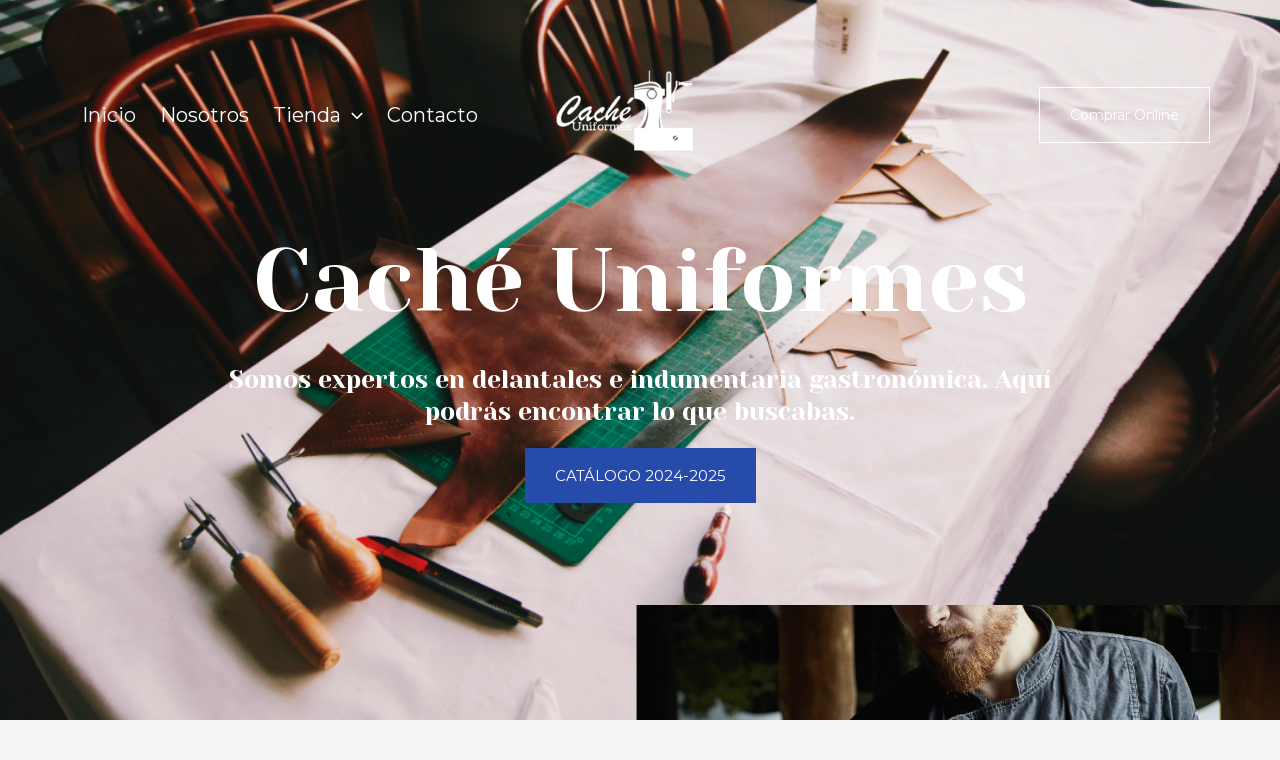

--- FILE ---
content_type: text/css
request_url: https://cacheuniformesquito.com/wp-content/uploads/elementor/css/post-398.css?ver=1708552856
body_size: 2490
content:
.elementor-398 .elementor-element.elementor-element-959ec58 > .elementor-container{max-width:840px;min-height:100vh;}.elementor-398 .elementor-element.elementor-element-959ec58:not(.elementor-motion-effects-element-type-background), .elementor-398 .elementor-element.elementor-element-959ec58 > .elementor-motion-effects-container > .elementor-motion-effects-layer{background:url("https://cacheuniformesquito.com/wp-content/uploads/2022/10/imagen-web.png") 50% 50%;background-size:cover;}.elementor-398 .elementor-element.elementor-element-959ec58 > .elementor-background-overlay{background-color:transparent;background-image:linear-gradient(180deg, #00000021 0%, var( --e-global-color-astglobalcolor2 ) 100%);opacity:0.98;transition:background 0.3s, border-radius 0.3s, opacity 0.3s;}.elementor-398 .elementor-element.elementor-element-959ec58{transition:background 0.3s, border 0.3s, border-radius 0.3s, box-shadow 0.3s;}.elementor-398 .elementor-element.elementor-element-a30f7db > .elementor-element-populated{text-align:center;}.elementor-398 .elementor-element.elementor-element-9e48adf .elementor-heading-title{color:#FFFFFF;font-size:90px;}.elementor-398 .elementor-element.elementor-element-5e8fdec .elementor-heading-title{color:#FFFFFF;}.elementor-398 .elementor-element.elementor-element-2936905 > .elementor-container{min-height:100vh;}.elementor-398 .elementor-element.elementor-element-2936905:not(.elementor-motion-effects-element-type-background), .elementor-398 .elementor-element.elementor-element-2936905 > .elementor-motion-effects-container > .elementor-motion-effects-layer{background-image:url("https://cacheuniformesquito.com/wp-content/uploads/2022/10/chaqueta-chef.png");background-position:center center;background-repeat:no-repeat;background-size:cover;}.elementor-398 .elementor-element.elementor-element-2936905 > .elementor-background-overlay{background-image:url("https://cacheuniformesquito.com/wp-content/uploads/2022/10/Diseno-sin-titulo-7.png");background-position:center center;background-repeat:no-repeat;background-size:cover;opacity:1;transition:background 0.3s, border-radius 0.3s, opacity 0.3s;}.elementor-398 .elementor-element.elementor-element-2936905{transition:background 0.3s, border 0.3s, border-radius 0.3s, box-shadow 0.3s;margin-top:-115px;margin-bottom:0px;z-index:1;}.elementor-398 .elementor-element.elementor-element-e35dee4 > .elementor-element-populated{padding:250px 225px 0px 0px;}.elementor-398 .elementor-element.elementor-element-7af9beb .elementor-heading-title{font-size:70px;}.elementor-398 .elementor-element.elementor-element-5f72aa5 .elementor-button{text-decoration:underline;fill:#19326C;color:#19326C;background-color:#00000000;padding:0px 0px 0px 0px;}.elementor-398 .elementor-element.elementor-element-5f72aa5 .elementor-button:hover, .elementor-398 .elementor-element.elementor-element-5f72aa5 .elementor-button:focus{color:#264baa;}.elementor-398 .elementor-element.elementor-element-5f72aa5 .elementor-button:hover svg, .elementor-398 .elementor-element.elementor-element-5f72aa5 .elementor-button:focus svg{fill:#264baa;}.elementor-bc-flex-widget .elementor-398 .elementor-element.elementor-element-e511599.elementor-column .elementor-widget-wrap{align-items:flex-end;}.elementor-398 .elementor-element.elementor-element-e511599.elementor-column.elementor-element[data-element_type="column"] > .elementor-widget-wrap.elementor-element-populated{align-content:flex-end;align-items:flex-end;}.elementor-398 .elementor-element.elementor-element-e511599 > .elementor-element-populated{transition:background 0.3s, border 0.3s, border-radius 0.3s, box-shadow 0.3s;}.elementor-398 .elementor-element.elementor-element-e511599 > .elementor-element-populated > .elementor-background-overlay{transition:background 0.3s, border-radius 0.3s, opacity 0.3s;}.elementor-398 .elementor-element.elementor-element-456db65{text-align:center;}.elementor-398 .elementor-element.elementor-element-456db65 > .elementor-widget-container{margin:0px -50px -180px 50px;}.elementor-398 .elementor-element.elementor-element-2c39d11 > .elementor-container{min-height:100vh;}.elementor-398 .elementor-element.elementor-element-2c39d11:not(.elementor-motion-effects-element-type-background), .elementor-398 .elementor-element.elementor-element-2c39d11 > .elementor-motion-effects-container > .elementor-motion-effects-layer{background-color:var( --e-global-color-astglobalcolor5 );}.elementor-398 .elementor-element.elementor-element-2c39d11 > .elementor-background-overlay{background-image:url("https://cacheuniformesquito.com/wp-content/uploads/2021/04/bg-02-free-img.png");background-position:center center;background-repeat:no-repeat;background-size:cover;opacity:1;transition:background 0.3s, border-radius 0.3s, opacity 0.3s;}.elementor-398 .elementor-element.elementor-element-2c39d11{transition:background 0.3s, border 0.3s, border-radius 0.3s, box-shadow 0.3s;}.elementor-398 .elementor-element.elementor-element-1e7e36c{transition:background 0.3s, border 0.3s, border-radius 0.3s, box-shadow 0.3s;}.elementor-398 .elementor-element.elementor-element-1e7e36c > .elementor-background-overlay{transition:background 0.3s, border-radius 0.3s, opacity 0.3s;}.elementor-398 .elementor-element.elementor-element-c8aaa80 > .elementor-element-populated{margin:0% 50% 0% 0%;--e-column-margin-right:50%;--e-column-margin-left:0%;padding:100px 0px 100px 0px;}.elementor-398 .elementor-element.elementor-element-e803fd2{text-align:left;}.elementor-398 .elementor-element.elementor-element-e803fd2 .elementor-heading-title{font-size:92px;}.elementor-398 .elementor-element.elementor-element-4e08e04 > .elementor-widget-wrap > .elementor-widget:not(.elementor-widget__width-auto):not(.elementor-widget__width-initial):not(:last-child):not(.elementor-absolute){margin-bottom:10px;}.elementor-398 .elementor-element.elementor-element-4e08e04 > .elementor-element-populated{border-style:solid;border-width:0px 1px 0px 0px;border-color:#00000021;transition:background 0.3s, border 0.3s, border-radius 0.3s, box-shadow 0.3s;text-align:center;}.elementor-398 .elementor-element.elementor-element-4e08e04 > .elementor-element-populated > .elementor-background-overlay{transition:background 0.3s, border-radius 0.3s, opacity 0.3s;}.elementor-398 .elementor-element.elementor-element-d269949{text-align:center;}.elementor-398 .elementor-element.elementor-element-9c8d964 .elementor-heading-title{color:var( --e-global-color-astglobalcolor0 );}.elementor-398 .elementor-element.elementor-element-342ab57{text-align:center;}.elementor-398 .elementor-element.elementor-element-eddea4d .elementor-heading-title{font-size:22px;-webkit-text-stroke-color:#000;stroke:#000;}.elementor-398 .elementor-element.elementor-element-eddea4d > .elementor-widget-container{padding:0px 0px 10px 0px;}.elementor-398 .elementor-element.elementor-element-560c651 > .elementor-widget-wrap > .elementor-widget:not(.elementor-widget__width-auto):not(.elementor-widget__width-initial):not(:last-child):not(.elementor-absolute){margin-bottom:10px;}.elementor-398 .elementor-element.elementor-element-560c651 > .elementor-element-populated{border-style:solid;border-width:0px 1px 0px 0px;border-color:#00000021;transition:background 0.3s, border 0.3s, border-radius 0.3s, box-shadow 0.3s;text-align:center;}.elementor-398 .elementor-element.elementor-element-560c651 > .elementor-element-populated > .elementor-background-overlay{transition:background 0.3s, border-radius 0.3s, opacity 0.3s;}.elementor-398 .elementor-element.elementor-element-500707e{text-align:center;}.elementor-398 .elementor-element.elementor-element-e67a83c .elementor-heading-title{color:var( --e-global-color-astglobalcolor0 );}.elementor-398 .elementor-element.elementor-element-bbb9401 .elementor-heading-title{font-size:23px;}.elementor-398 .elementor-element.elementor-element-bbb9401 > .elementor-widget-container{padding:0px 0px 10px 0px;}.elementor-398 .elementor-element.elementor-element-d963ee9 > .elementor-widget-wrap > .elementor-widget:not(.elementor-widget__width-auto):not(.elementor-widget__width-initial):not(:last-child):not(.elementor-absolute){margin-bottom:10px;}.elementor-398 .elementor-element.elementor-element-d963ee9 > .elementor-element-populated{border-style:solid;border-width:0px 1px 0px 0px;border-color:#00000021;transition:background 0.3s, border 0.3s, border-radius 0.3s, box-shadow 0.3s;text-align:center;}.elementor-398 .elementor-element.elementor-element-d963ee9 > .elementor-element-populated > .elementor-background-overlay{transition:background 0.3s, border-radius 0.3s, opacity 0.3s;}.elementor-398 .elementor-element.elementor-element-c97c039{text-align:center;}.elementor-398 .elementor-element.elementor-element-a0c9b56 .elementor-heading-title{color:var( --e-global-color-astglobalcolor0 );}.elementor-398 .elementor-element.elementor-element-8b5ab1c > .elementor-widget-container{padding:0px 0px 10px 0px;}.elementor-398 .elementor-element.elementor-element-68c115a > .elementor-widget-wrap > .elementor-widget:not(.elementor-widget__width-auto):not(.elementor-widget__width-initial):not(:last-child):not(.elementor-absolute){margin-bottom:10px;}.elementor-398 .elementor-element.elementor-element-68c115a > .elementor-element-populated{border-style:solid;border-width:0px 1px 0px 0px;border-color:#00000021;transition:background 0.3s, border 0.3s, border-radius 0.3s, box-shadow 0.3s;text-align:center;}.elementor-398 .elementor-element.elementor-element-68c115a > .elementor-element-populated > .elementor-background-overlay{transition:background 0.3s, border-radius 0.3s, opacity 0.3s;}.elementor-398 .elementor-element.elementor-element-eb9b3bd{text-align:center;}.elementor-398 .elementor-element.elementor-element-86402a0 .elementor-heading-title{color:var( --e-global-color-astglobalcolor0 );}.elementor-398 .elementor-element.elementor-element-a7064f9 > .elementor-widget-container{padding:0px 0px 10px 0px;}.elementor-398 .elementor-element.elementor-element-aa34d2b{padding:75px 0px 75px 0px;}.elementor-bc-flex-widget .elementor-398 .elementor-element.elementor-element-d1b6e11.elementor-column .elementor-widget-wrap{align-items:center;}.elementor-398 .elementor-element.elementor-element-d1b6e11.elementor-column.elementor-element[data-element_type="column"] > .elementor-widget-wrap.elementor-element-populated{align-content:center;align-items:center;}.elementor-398 .elementor-element.elementor-element-d1b6e11.elementor-column > .elementor-widget-wrap{justify-content:flex-end;}.elementor-398 .elementor-element.elementor-element-d1b6e11 > .elementor-widget-wrap > .elementor-widget:not(.elementor-widget__width-auto):not(.elementor-widget__width-initial):not(:last-child):not(.elementor-absolute){margin-bottom:10px;}.elementor-398 .elementor-element.elementor-element-cdf745c .elementor-button{text-decoration:underline;fill:var( --e-global-color-astglobalcolor0 );color:var( --e-global-color-astglobalcolor0 );background-color:#FFFFFF00;padding:0px 0px 0px 0px;}.elementor-398 .elementor-element.elementor-element-cdf745c .elementor-button:hover, .elementor-398 .elementor-element.elementor-element-cdf745c .elementor-button:focus{color:var( --e-global-color-astglobalcolor1 );}.elementor-398 .elementor-element.elementor-element-cdf745c .elementor-button:hover svg, .elementor-398 .elementor-element.elementor-element-cdf745c .elementor-button:focus svg{fill:var( --e-global-color-astglobalcolor1 );}.elementor-398 .elementor-element.elementor-element-cdf745c{width:auto;max-width:auto;}.elementor-398 .elementor-element.elementor-element-bdf50eb img{opacity:100;}.elementor-398 .elementor-element.elementor-element-bdf50eb:hover img{opacity:50;}.elementor-398 .elementor-element.elementor-element-bdf50eb > .elementor-widget-container{margin:0px -25px 0px 15px;}.elementor-398 .elementor-element.elementor-element-bdf50eb{width:auto;max-width:auto;}.elementor-398 .elementor-element.elementor-element-b01385a > .elementor-container{min-height:100vh;}.elementor-398 .elementor-element.elementor-element-b01385a:not(.elementor-motion-effects-element-type-background), .elementor-398 .elementor-element.elementor-element-b01385a > .elementor-motion-effects-container > .elementor-motion-effects-layer{background-image:url("https://cacheuniformesquito.com/wp-content/uploads/2022/10/Diseno-sin-titulo-7.png");background-position:center center;background-repeat:no-repeat;background-size:cover;}.elementor-398 .elementor-element.elementor-element-b01385a > .elementor-background-overlay{background-color:transparent;background-image:linear-gradient(90deg, #C2884F00 0%, var( --e-global-color-astglobalcolor1 ) 60%);opacity:1;transition:background 0.3s, border-radius 0.3s, opacity 0.3s;}.elementor-398 .elementor-element.elementor-element-b01385a{transition:background 0.3s, border 0.3s, border-radius 0.3s, box-shadow 0.3s;}.elementor-bc-flex-widget .elementor-398 .elementor-element.elementor-element-6109eb5.elementor-column .elementor-widget-wrap{align-items:center;}.elementor-398 .elementor-element.elementor-element-6109eb5.elementor-column.elementor-element[data-element_type="column"] > .elementor-widget-wrap.elementor-element-populated{align-content:center;align-items:center;}.elementor-398 .elementor-element.elementor-element-6109eb5 > .elementor-widget-wrap > .elementor-widget:not(.elementor-widget__width-auto):not(.elementor-widget__width-initial):not(:last-child):not(.elementor-absolute){margin-bottom:0px;}.elementor-398 .elementor-element.elementor-element-6109eb5 > .elementor-element-populated >  .elementor-background-overlay{background-image:url("https://cacheuniformesquito.com/wp-content/uploads/2021/05/quotation-mark-01-free-img.png");background-position:340px -20px;background-repeat:no-repeat;background-size:40% auto;opacity:0.2;}.elementor-398 .elementor-element.elementor-element-6109eb5 > .elementor-element-populated{transition:background 0.3s, border 0.3s, border-radius 0.3s, box-shadow 0.3s;margin:0% 0% 0% 50%;--e-column-margin-right:0%;--e-column-margin-left:50%;padding:100px 0px 100px 0px;}.elementor-398 .elementor-element.elementor-element-6109eb5 > .elementor-element-populated > .elementor-background-overlay{transition:background 0.3s, border-radius 0.3s, opacity 0.3s;}.elementor-398 .elementor-element.elementor-element-e9b9358 .elementor-heading-title{color:#FFFFFF;font-size:82px;}.elementor-398 .elementor-element.elementor-element-94f81f7 .elementor-heading-title{color:#FFFFFF;}.elementor-398 .elementor-element.elementor-element-94f81f7 > .elementor-widget-container{padding:0px 0px 50px 0px;}.elementor-398 .elementor-element.elementor-element-8e92430 .elementor-star-rating i:before{color:#FFFFFF;}.elementor-398 .elementor-element.elementor-element-8e92430 .elementor-star-rating i{color:#FFFFFF4F;}.elementor-398 .elementor-element.elementor-element-8e92430 > .elementor-widget-container{padding:10px 0px 15px 0px;}.elementor-398 .elementor-element.elementor-element-e3678b6 .elementor-testimonial-wrapper{text-align:left;}.elementor-398 .elementor-element.elementor-element-e3678b6 .elementor-testimonial-content{color:#FFFFFF;}.elementor-398 .elementor-element.elementor-element-e3678b6 .elementor-testimonial-name{color:#FFFFFF;}.elementor-398 .elementor-element.elementor-element-e3678b6 > .elementor-widget-container{padding:0px 0px 40px 0px;}.elementor-398 .elementor-element.elementor-element-6dc5516{--divider-border-style:solid;--divider-color:#FFFFFF80;--divider-border-width:1px;}.elementor-398 .elementor-element.elementor-element-6dc5516 .elementor-divider-separator{width:100%;}.elementor-398 .elementor-element.elementor-element-6dc5516 .elementor-divider{padding-block-start:15px;padding-block-end:15px;}.elementor-398 .elementor-element.elementor-element-4ffb0bd .elementor-star-rating i:before{color:var( --e-global-color-accent );}.elementor-398 .elementor-element.elementor-element-4ffb0bd .elementor-star-rating i{color:#FFFFFF4F;}.elementor-398 .elementor-element.elementor-element-4ffb0bd > .elementor-widget-container{padding:10px 0px 15px 0px;}.elementor-398 .elementor-element.elementor-element-6c34a32 .elementor-testimonial-wrapper{text-align:left;}.elementor-398 .elementor-element.elementor-element-6c34a32 .elementor-testimonial-content{color:var( --e-global-color-accent );}.elementor-398 .elementor-element.elementor-element-6c34a32 .elementor-testimonial-name{color:var( --e-global-color-accent );}.elementor-398 .elementor-element.elementor-element-6c34a32 > .elementor-widget-container{padding:0px 0px 40px 0px;}.elementor-398 .elementor-element.elementor-element-c0c0594{--divider-border-style:solid;--divider-color:#FFFFFF80;--divider-border-width:1px;}.elementor-398 .elementor-element.elementor-element-c0c0594 .elementor-divider-separator{width:100%;}.elementor-398 .elementor-element.elementor-element-c0c0594 .elementor-divider{padding-block-start:15px;padding-block-end:15px;}.elementor-398 .elementor-element.elementor-element-d191f72 > .elementor-container{min-height:100vh;}.elementor-398 .elementor-element.elementor-element-d191f72:not(.elementor-motion-effects-element-type-background), .elementor-398 .elementor-element.elementor-element-d191f72 > .elementor-motion-effects-container > .elementor-motion-effects-layer{background-color:transparent;background-image:linear-gradient(90deg, #08468B 25%, #298A8100 25%);}.elementor-398 .elementor-element.elementor-element-d191f72 > .elementor-background-overlay{opacity:1;transition:background 0.3s, border-radius 0.3s, opacity 0.3s;}.elementor-398 .elementor-element.elementor-element-d191f72{transition:background 0.3s, border 0.3s, border-radius 0.3s, box-shadow 0.3s;margin-top:-100px;margin-bottom:0px;}.elementor-bc-flex-widget .elementor-398 .elementor-element.elementor-element-ef5fae4.elementor-column .elementor-widget-wrap{align-items:center;}.elementor-398 .elementor-element.elementor-element-ef5fae4.elementor-column.elementor-element[data-element_type="column"] > .elementor-widget-wrap.elementor-element-populated{align-content:center;align-items:center;}.elementor-398 .elementor-element.elementor-element-ef5fae4:not(.elementor-motion-effects-element-type-background) > .elementor-widget-wrap, .elementor-398 .elementor-element.elementor-element-ef5fae4 > .elementor-widget-wrap > .elementor-motion-effects-container > .elementor-motion-effects-layer{background-color:transparent;background-image:linear-gradient(90deg, var( --e-global-color-astglobalcolor0 ) 50%, #298A8100 50%);}.elementor-398 .elementor-element.elementor-element-ef5fae4 > .elementor-element-populated >  .elementor-background-overlay{opacity:0.5;}.elementor-398 .elementor-element.elementor-element-ef5fae4 > .elementor-element-populated{transition:background 0.3s, border 0.3s, border-radius 0.3s, box-shadow 0.3s;}.elementor-398 .elementor-element.elementor-element-ef5fae4 > .elementor-element-populated > .elementor-background-overlay{transition:background 0.3s, border-radius 0.3s, opacity 0.3s;}.elementor-398 .elementor-element.elementor-element-bfd2bf1{text-align:center;}.elementor-398 .elementor-element.elementor-element-bfd2bf1 > .elementor-widget-container{margin:-200px -200px -200px -200px;}.elementor-bc-flex-widget .elementor-398 .elementor-element.elementor-element-dbecddc.elementor-column .elementor-widget-wrap{align-items:center;}.elementor-398 .elementor-element.elementor-element-dbecddc.elementor-column.elementor-element[data-element_type="column"] > .elementor-widget-wrap.elementor-element-populated{align-content:center;align-items:center;}.elementor-398 .elementor-element.elementor-element-dbecddc.elementor-column > .elementor-widget-wrap{justify-content:flex-end;}.elementor-398 .elementor-element.elementor-element-dbecddc > .elementor-element-populated{text-align:right;padding:0px 0px 0px 177px;}.elementor-398 .elementor-element.elementor-element-06ce1fc .elementor-heading-title{font-size:62px;}.elementor-398 .elementor-element.elementor-element-ec038e5 > .elementor-widget-container{padding:0px 0px 50px 0px;}.elementor-398 .elementor-element.elementor-element-21454c5 .elementor-button{text-decoration:underline;fill:var( --e-global-color-astglobalcolor0 );color:var( --e-global-color-astglobalcolor0 );background-color:#FFFFFF00;padding:0px 0px 0px 0px;}.elementor-398 .elementor-element.elementor-element-21454c5 .elementor-button:hover, .elementor-398 .elementor-element.elementor-element-21454c5 .elementor-button:focus{color:var( --e-global-color-astglobalcolor1 );}.elementor-398 .elementor-element.elementor-element-21454c5 .elementor-button:hover svg, .elementor-398 .elementor-element.elementor-element-21454c5 .elementor-button:focus svg{fill:var( --e-global-color-astglobalcolor1 );}.elementor-398 .elementor-element.elementor-element-21454c5{width:auto;max-width:auto;}.elementor-398 .elementor-element.elementor-element-668436c img{opacity:100;}.elementor-398 .elementor-element.elementor-element-668436c:hover img{opacity:50;}.elementor-398 .elementor-element.elementor-element-668436c > .elementor-widget-container{margin:0px -25px 0px 15px;}.elementor-398 .elementor-element.elementor-element-668436c{width:auto;max-width:auto;}.elementor-398 .elementor-element.elementor-element-ec27bfa{text-align:center;}.elementor-bc-flex-widget .elementor-398 .elementor-element.elementor-element-699ca8f.elementor-column .elementor-widget-wrap{align-items:space-between;}.elementor-398 .elementor-element.elementor-element-699ca8f.elementor-column.elementor-element[data-element_type="column"] > .elementor-widget-wrap.elementor-element-populated{align-content:space-between;align-items:space-between;}.elementor-398 .elementor-element.elementor-element-699ca8f > .elementor-widget-wrap > .elementor-widget:not(.elementor-widget__width-auto):not(.elementor-widget__width-initial):not(:last-child):not(.elementor-absolute){margin-bottom:0px;}.elementor-398 .elementor-element.elementor-element-699ca8f:not(.elementor-motion-effects-element-type-background) > .elementor-widget-wrap, .elementor-398 .elementor-element.elementor-element-699ca8f > .elementor-widget-wrap > .elementor-motion-effects-container > .elementor-motion-effects-layer{background-color:var( --e-global-color-astglobalcolor5 );}.elementor-398 .elementor-element.elementor-element-699ca8f > .elementor-element-populated{transition:background 0.3s, border 0.3s, border-radius 0.3s, box-shadow 0.3s;padding:40px 40px 20px 40px;}.elementor-398 .elementor-element.elementor-element-699ca8f > .elementor-element-populated > .elementor-background-overlay{transition:background 0.3s, border-radius 0.3s, opacity 0.3s;}.elementor-398 .elementor-element.elementor-element-d7de388 .elementor-icon-wrapper{text-align:right;}.elementor-398 .elementor-element.elementor-element-d7de388.elementor-view-stacked .elementor-icon{background-color:var( --e-global-color-astglobalcolor1 );}.elementor-398 .elementor-element.elementor-element-d7de388.elementor-view-framed .elementor-icon, .elementor-398 .elementor-element.elementor-element-d7de388.elementor-view-default .elementor-icon{color:var( --e-global-color-astglobalcolor1 );border-color:var( --e-global-color-astglobalcolor1 );}.elementor-398 .elementor-element.elementor-element-d7de388.elementor-view-framed .elementor-icon, .elementor-398 .elementor-element.elementor-element-d7de388.elementor-view-default .elementor-icon svg{fill:var( --e-global-color-astglobalcolor1 );}.elementor-398 .elementor-element.elementor-element-d7de388 .elementor-icon{font-size:90px;}.elementor-398 .elementor-element.elementor-element-d7de388 .elementor-icon svg{height:90px;}.elementor-398 .elementor-element.elementor-element-28fbce7 > .elementor-widget-container{margin:0px 0px -15px 10px;}.elementor-398 .elementor-element.elementor-element-8846018{text-align:left;}.elementor-398 .elementor-element.elementor-element-fae5120{text-align:center;}.elementor-398 .elementor-element.elementor-element-fbd48ce{text-align:center;}.elementor-398 .elementor-element.elementor-element-01dcb2e{text-align:center;}@media(min-width:1025px){.elementor-398 .elementor-element.elementor-element-2936905:not(.elementor-motion-effects-element-type-background), .elementor-398 .elementor-element.elementor-element-2936905 > .elementor-motion-effects-container > .elementor-motion-effects-layer{background-attachment:scroll;}.elementor-398 .elementor-element.elementor-element-2936905 > .elementor-background-overlay{background-attachment:scroll;}.elementor-398 .elementor-element.elementor-element-2c39d11 > .elementor-background-overlay{background-attachment:scroll;}.elementor-398 .elementor-element.elementor-element-b01385a:not(.elementor-motion-effects-element-type-background), .elementor-398 .elementor-element.elementor-element-b01385a > .elementor-motion-effects-container > .elementor-motion-effects-layer{background-attachment:scroll;}.elementor-398 .elementor-element.elementor-element-6109eb5 > .elementor-element-populated >  .elementor-background-overlay{background-attachment:scroll;}}@media(max-width:1024px){.elementor-398 .elementor-element.elementor-element-959ec58 > .elementor-container{min-height:54vh;}.elementor-398 .elementor-element.elementor-element-959ec58{padding:75px 100px 80px 100px;}.elementor-398 .elementor-element.elementor-element-2936905 > .elementor-container{min-height:80vh;}.elementor-398 .elementor-element.elementor-element-2936905{padding:0px 25px 0px 25px;}.elementor-398 .elementor-element.elementor-element-e35dee4 > .elementor-element-populated{padding:200px 50px 100px 0px;}.elementor-398 .elementor-element.elementor-element-2c39d11 > .elementor-container{min-height:10vh;}.elementor-398 .elementor-element.elementor-element-2c39d11{padding:0px 25px 0px 25px;}.elementor-398 .elementor-element.elementor-element-c8aaa80 > .elementor-element-populated{padding:70px 0px 50px 0px;}.elementor-398 .elementor-element.elementor-element-aa34d2b{padding:50px 0px 50px 0px;}.elementor-398 .elementor-element.elementor-element-bdf50eb > .elementor-widget-container{margin:0px -25px 0px 15px;}.elementor-398 .elementor-element.elementor-element-b01385a:not(.elementor-motion-effects-element-type-background), .elementor-398 .elementor-element.elementor-element-b01385a > .elementor-motion-effects-container > .elementor-motion-effects-layer{background-position:center left;}.elementor-398 .elementor-element.elementor-element-b01385a{padding:0px 25px 0px 25px;}.elementor-398 .elementor-element.elementor-element-6109eb5 > .elementor-element-populated >  .elementor-background-overlay{background-position:270px -20px;}.elementor-398 .elementor-element.elementor-element-6109eb5 > .elementor-element-populated{margin:0% 0% 0% 35%;--e-column-margin-right:0%;--e-column-margin-left:35%;}.elementor-398 .elementor-element.elementor-element-94f81f7 > .elementor-widget-container{padding:0px 0px 25px 0px;}.elementor-398 .elementor-element.elementor-element-d191f72 > .elementor-container{min-height:85vh;}.elementor-398 .elementor-element.elementor-element-d191f72{padding:0px 25px 0px 25px;}.elementor-398 .elementor-element.elementor-element-dbecddc > .elementor-element-populated{padding:35px 75px 0px 0px;}.elementor-398 .elementor-element.elementor-element-ec038e5 > .elementor-widget-container{padding:0px 0px 0px 0px;}.elementor-398 .elementor-element.elementor-element-668436c > .elementor-widget-container{margin:0px -25px 0px 15px;}.elementor-398 .elementor-element.elementor-element-699ca8f > .elementor-element-populated{padding:10px 10px 10px 10px;}.elementor-398 .elementor-element.elementor-element-d7de388 .elementor-icon{font-size:30px;}.elementor-398 .elementor-element.elementor-element-d7de388 .elementor-icon svg{height:30px;}.elementor-398 .elementor-element.elementor-element-28fbce7 > .elementor-widget-container{margin:0px 0px -15px 0px;}}@media(max-width:767px){.elementor-398 .elementor-element.elementor-element-959ec58 > .elementor-container{min-height:54vh;}.elementor-398 .elementor-element.elementor-element-959ec58{padding:150px 20px 0px 20px;}.elementor-398 .elementor-element.elementor-element-9e48adf .elementor-heading-title{font-size:45px;}.elementor-398 .elementor-element.elementor-element-2936905:not(.elementor-motion-effects-element-type-background), .elementor-398 .elementor-element.elementor-element-2936905 > .elementor-motion-effects-container > .elementor-motion-effects-layer{background-position:center left;}.elementor-398 .elementor-element.elementor-element-2936905{margin-top:0px;margin-bottom:0px;padding:80px 20px 0px 20px;}.elementor-398 .elementor-element.elementor-element-e35dee4 > .elementor-element-populated{padding:0px 0px 0px 0px;}.elementor-398 .elementor-element.elementor-element-7af9beb .elementor-heading-title{font-size:62px;}.elementor-398 .elementor-element.elementor-element-98aa56e > .elementor-widget-container{padding:0px 0px 10px 0px;}.elementor-398 .elementor-element.elementor-element-456db65{text-align:left;}.elementor-398 .elementor-element.elementor-element-456db65 img{width:75%;}.elementor-398 .elementor-element.elementor-element-456db65 > .elementor-widget-container{margin:30px 0px -130px -20px;}.elementor-398 .elementor-element.elementor-element-2c39d11{padding:200px 20px 0px 20px;}.elementor-398 .elementor-element.elementor-element-c8aaa80 > .elementor-element-populated{margin:0% 0% 0% 0%;--e-column-margin-right:0%;--e-column-margin-left:0%;padding:0px 0px 0px 0px;}.elementor-398 .elementor-element.elementor-element-e803fd2{text-align:center;}.elementor-398 .elementor-element.elementor-element-e803fd2 .elementor-heading-title{font-size:70px;}.elementor-398 .elementor-element.elementor-element-4e08e04 > .elementor-element-populated{border-width:0px 0px 1px 0px;padding:0px 0px 15px 0px;}.elementor-398 .elementor-element.elementor-element-560c651 > .elementor-element-populated{border-width:0px 0px 1px 0px;padding:0px 0px 15px 0px;}.elementor-398 .elementor-element.elementor-element-d963ee9 > .elementor-element-populated{border-width:0px 0px 1px 0px;padding:0px 0px 15px 0px;}.elementor-398 .elementor-element.elementor-element-68c115a > .elementor-element-populated{border-width:0px 0px 1px 0px;padding:0px 0px 15px 0px;}.elementor-398 .elementor-element.elementor-element-cdf745c{width:100%;max-width:100%;}.elementor-398 .elementor-element.elementor-element-bdf50eb img{width:25%;}.elementor-398 .elementor-element.elementor-element-bdf50eb > .elementor-widget-container{margin:10px 0px 0px 0px;}.elementor-398 .elementor-element.elementor-element-bdf50eb{width:100%;max-width:100%;}.elementor-398 .elementor-element.elementor-element-b01385a:not(.elementor-motion-effects-element-type-background), .elementor-398 .elementor-element.elementor-element-b01385a > .elementor-motion-effects-container > .elementor-motion-effects-layer{background-position:center left;}.elementor-398 .elementor-element.elementor-element-b01385a{padding:0px 20px 0px 20px;}.elementor-398 .elementor-element.elementor-element-6109eb5 > .elementor-element-populated >  .elementor-background-overlay{background-position:top right;}.elementor-398 .elementor-element.elementor-element-6109eb5 > .elementor-element-populated{margin:0% 0% 0% 20%;--e-column-margin-right:0%;--e-column-margin-left:20%;padding:75px 0px 75px 0px;}.elementor-398 .elementor-element.elementor-element-e9b9358 .elementor-heading-title{font-size:50px;}.elementor-398 .elementor-element.elementor-element-d191f72{margin-top:0px;margin-bottom:0px;}.elementor-398 .elementor-element.elementor-element-bfd2bf1 > .elementor-widget-container{margin:0px 0px 0px -75px;}.elementor-398 .elementor-element.elementor-element-dbecddc > .elementor-element-populated{padding:65px 10px 75px 50px;}.elementor-398 .elementor-element.elementor-element-06ce1fc{text-align:right;}.elementor-398 .elementor-element.elementor-element-06ce1fc .elementor-heading-title{font-size:33px;}.elementor-398 .elementor-element.elementor-element-ec038e5{text-align:right;}.elementor-398 .elementor-element.elementor-element-ec038e5 > .elementor-widget-container{padding:0px 0px 0px 25px;}.elementor-398 .elementor-element.elementor-element-668436c img{width:75%;}.elementor-398 .elementor-element.elementor-element-668436c > .elementor-widget-container{margin:0px -25px 0px 15px;}.elementor-398 .elementor-element.elementor-element-699ca8f > .elementor-element-populated{padding:20px 20px 20px 20px;}.elementor-398 .elementor-element.elementor-element-d7de388 .elementor-icon{font-size:75px;}.elementor-398 .elementor-element.elementor-element-d7de388 .elementor-icon svg{height:75px;}.elementor-398 .elementor-element.elementor-element-d7de388 > .elementor-widget-container{padding:0px 0px 75px 0px;}.elementor-398 .elementor-element.elementor-element-ed23680{width:33.33%;}.elementor-398 .elementor-element.elementor-element-d559371{width:33.33%;}.elementor-398 .elementor-element.elementor-element-33e6c12{width:33.33%;}}